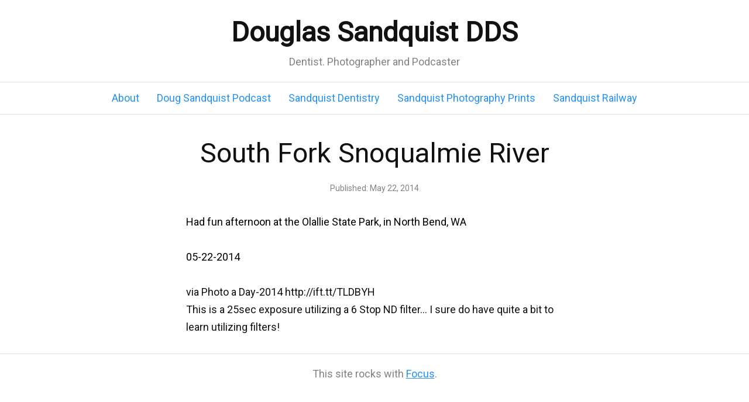

--- FILE ---
content_type: text/html; charset=UTF-8
request_url: https://douglassandquist.com/south-fork-snoqualmie-river/
body_size: 12972
content:
<!DOCTYPE html>
<html dir="ltr" lang="en-US">
<head>
<meta charset="UTF-8" />
<meta name="viewport" content="width=device-width, initial-scale=1" />
<link href="https://douglassandquist.com/wp-content/thesis/skins/focus/css.css" rel="stylesheet" />
<title>South Fork Snoqualmie River</title>
<meta name="description" content="Had fun afternoon at the Olallie State Park, in North Bend, WA05-22-2014 via Photo a Day-2014 http://ift.tt/TLDBYH This is a 25sec exposure utilizing a 6 Stop ND filter&#8230; I sure do have quite a bit to learn utilizing filters!" />
<meta name="robots" content="noodp, noydir" />
<link href="https://douglassandquist.com/south-fork-snoqualmie-river/" rel="canonical" />
<link href="https://douglassandquist.com/feed/" rel="alternate" type="application/rss+xml" title="Douglas Sandquist DDS feed" />
<link href="https://douglassandquist.com/xmlrpc.php" rel="pingback" />
<meta property="og:type" content="article" />
<meta property="og:title" content="South Fork Snoqualmie River" />
<meta property="og:url" content="https://douglassandquist.com/south-fork-snoqualmie-river/" />
<meta property="og:description" content="Had fun afternoon at the Olallie State Park, in North Bend, WA05-22-2014 via Photo a Day-2014 http://ift.tt/TLDBYH This is a 25sec exposure utilizing a 6 Stop ND filter&#8230; I sure do have quite a bit to learn utilizing filters!" />
<meta property="og:image" content="http://www.sandquistphotography.com/Project-365/Photo-a-Day2014/i-5kM9Pdq/0/L/south-fork-snoqualmie-river-L.jpg" />
<meta property="og:site_name" content="Douglas Sandquist DDS" />
<meta property="og:locale" content="en_US" />
<meta property="article:published_time" content="2014-05-22T19:08:51-07:00" />
<meta property="article:modified_time" content="2014-05-26T16:02:35-07:00" />
<meta property="twitter:card" content="summary_large_image" />
<meta property="twitter:site" content="@dougsandquist" />
<link rel='dns-prefetch' href='//s.w.org' />
		<script type="text/javascript">
			window._wpemojiSettings = {"baseUrl":"https:\/\/s.w.org\/images\/core\/emoji\/13.0.1\/72x72\/","ext":".png","svgUrl":"https:\/\/s.w.org\/images\/core\/emoji\/13.0.1\/svg\/","svgExt":".svg","source":{"concatemoji":"https:\/\/douglassandquist.com\/wp-includes\/js\/wp-emoji-release.min.js?ver=5.6.16"}};
			!function(e,a,t){var n,r,o,i=a.createElement("canvas"),p=i.getContext&&i.getContext("2d");function s(e,t){var a=String.fromCharCode;p.clearRect(0,0,i.width,i.height),p.fillText(a.apply(this,e),0,0);e=i.toDataURL();return p.clearRect(0,0,i.width,i.height),p.fillText(a.apply(this,t),0,0),e===i.toDataURL()}function c(e){var t=a.createElement("script");t.src=e,t.defer=t.type="text/javascript",a.getElementsByTagName("head")[0].appendChild(t)}for(o=Array("flag","emoji"),t.supports={everything:!0,everythingExceptFlag:!0},r=0;r<o.length;r++)t.supports[o[r]]=function(e){if(!p||!p.fillText)return!1;switch(p.textBaseline="top",p.font="600 32px Arial",e){case"flag":return s([127987,65039,8205,9895,65039],[127987,65039,8203,9895,65039])?!1:!s([55356,56826,55356,56819],[55356,56826,8203,55356,56819])&&!s([55356,57332,56128,56423,56128,56418,56128,56421,56128,56430,56128,56423,56128,56447],[55356,57332,8203,56128,56423,8203,56128,56418,8203,56128,56421,8203,56128,56430,8203,56128,56423,8203,56128,56447]);case"emoji":return!s([55357,56424,8205,55356,57212],[55357,56424,8203,55356,57212])}return!1}(o[r]),t.supports.everything=t.supports.everything&&t.supports[o[r]],"flag"!==o[r]&&(t.supports.everythingExceptFlag=t.supports.everythingExceptFlag&&t.supports[o[r]]);t.supports.everythingExceptFlag=t.supports.everythingExceptFlag&&!t.supports.flag,t.DOMReady=!1,t.readyCallback=function(){t.DOMReady=!0},t.supports.everything||(n=function(){t.readyCallback()},a.addEventListener?(a.addEventListener("DOMContentLoaded",n,!1),e.addEventListener("load",n,!1)):(e.attachEvent("onload",n),a.attachEvent("onreadystatechange",function(){"complete"===a.readyState&&t.readyCallback()})),(n=t.source||{}).concatemoji?c(n.concatemoji):n.wpemoji&&n.twemoji&&(c(n.twemoji),c(n.wpemoji)))}(window,document,window._wpemojiSettings);
		</script>
		<style type="text/css">
img.wp-smiley,
img.emoji {
	display: inline !important;
	border: none !important;
	box-shadow: none !important;
	height: 1em !important;
	width: 1em !important;
	margin: 0 .07em !important;
	vertical-align: -0.1em !important;
	background: none !important;
	padding: 0 !important;
}
</style>
	<link rel='stylesheet' id='flick-css'  href='https://douglassandquist.com/wp-content/plugins/mailchimp//css/flick/flick.css?ver=5.6.16' type='text/css' media='all' />
<link rel='stylesheet' id='mailchimpSF_main_css-css'  href='https://douglassandquist.com/?mcsf_action=main_css&#038;ver=5.6.16' type='text/css' media='all' />
<!--[if IE]>
<link rel='stylesheet' id='mailchimpSF_ie_css-css'  href='https://douglassandquist.com/wp-content/plugins/mailchimp/css/ie.css?ver=5.6.16' type='text/css' media='all' />
<![endif]-->
<link rel='stylesheet' id='wp-block-library-css'  href='https://douglassandquist.com/wp-includes/css/dist/block-library/style.min.css?ver=5.6.16' type='text/css' media='all' />
<script type='text/javascript' src='https://douglassandquist.com/wp-includes/js/jquery/jquery.min.js?ver=3.5.1' id='jquery-core-js'></script>
<script type='text/javascript' src='https://douglassandquist.com/wp-includes/js/jquery/ui/core.min.js?ver=1.12.1' id='jquery-ui-core-js'></script>
<script type='text/javascript' src='https://douglassandquist.com/wp-content/plugins/mailchimp//js/scrollTo.js?ver=1.5.7' id='jquery_scrollto-js'></script>
<script type='text/javascript' src='https://douglassandquist.com/wp-includes/js/jquery/jquery.form.min.js?ver=4.2.1' id='jquery-form-js'></script>
<script type='text/javascript' id='mailchimpSF_main_js-js-extra'>
/* <![CDATA[ */
var mailchimpSF = {"ajax_url":"https:\/\/douglassandquist.com\/"};
/* ]]> */
</script>
<script type='text/javascript' src='https://douglassandquist.com/wp-content/plugins/mailchimp//js/mailchimp.js?ver=1.5.7' id='mailchimpSF_main_js-js'></script>
<script type='text/javascript' src='https://douglassandquist.com/wp-content/plugins/mailchimp//js/datepicker.js?ver=5.6.16' id='datepicker-js'></script>
<link rel="https://api.w.org/" href="https://douglassandquist.com/wp-json/" /><link rel="alternate" type="application/json" href="https://douglassandquist.com/wp-json/wp/v2/posts/4095" /><link rel="alternate" type="application/json+oembed" href="https://douglassandquist.com/wp-json/oembed/1.0/embed?url=https%3A%2F%2Fdouglassandquist.com%2Fsouth-fork-snoqualmie-river%2F" />
<link rel="alternate" type="text/xml+oembed" href="https://douglassandquist.com/wp-json/oembed/1.0/embed?url=https%3A%2F%2Fdouglassandquist.com%2Fsouth-fork-snoqualmie-river%2F&#038;format=xml" />
<script type="text/javascript">!function(e,t){(e=t.createElement("script")).src="https://cdn.convertbox.com/convertbox/js/embed.js",e.id="app-convertbox-script",e.async=true,e.dataset.uuid="5552592f-93c1-4ff8-b9a2-1f7b98c65634",document.getElementsByTagName("head")[0].appendChild(e)}(window,document);</script>
    <script>var cb_wp=cb_wp || {};cb_wp.post_data={"id":4095,"tags":[63,71],"post_type":"post","cats":[5]};cb_wp.is_user_logged_in=false;</script ><script type='text/javascript'>
window.___gcfg = {lang: 'en'};
(function() 
{var po = document.createElement('script');
po.type = 'text/javascript'; po.async = true;po.src = 'https://apis.google.com/js/plusone.js';
var s = document.getElementsByTagName('script')[0];
s.parentNode.insertBefore(po, s);
})();</script><script type="text/javascript">
        jQuery(function($) {
            $('.date-pick').each(function() {
                var format = $(this).data('format') || 'mm/dd/yyyy';
                format = format.replace(/yyyy/i, 'yy');
                $(this).datepicker({
                    autoFocusNextInput: true,
                    constrainInput: false,
                    changeMonth: true,
                    changeYear: true,
                    beforeShow: function(input, inst) { $('#ui-datepicker-div').addClass('show'); },
                    dateFormat: format.toLowerCase(),
                });
            });
            d = new Date();
            $('.birthdate-pick').each(function() {
                var format = $(this).data('format') || 'mm/dd';
                format = format.replace(/yyyy/i, 'yy');
                $(this).datepicker({
                    autoFocusNextInput: true,
                    constrainInput: false,
                    changeMonth: true,
                    changeYear: false,
                    minDate: new Date(d.getFullYear(), 1-1, 1),
                    maxDate: new Date(d.getFullYear(), 12-1, 31),
                    beforeShow: function(input, inst) { $('#ui-datepicker-div').removeClass('show'); },
                    dateFormat: format.toLowerCase(),
                });

            });

        });
    </script>
<script>
  (function(i,s,o,g,r,a,m){i['GoogleAnalyticsObject']=r;i[r]=i[r]||function(){
  (i[r].q=i[r].q||[]).push(arguments)},i[r].l=1*new Date();a=s.createElement(o),
  m=s.getElementsByTagName(o)[0];a.async=1;a.src=g;m.parentNode.insertBefore(a,m)
  })(window,document,'script','//www.google-analytics.com/analytics.js','ga');

  ga('create', 'UA-728621-5', 'douglassandquist.com');
  ga('require', 'displayfeatures');
  ga('send', 'pageview');

</script><link href="https://douglassandquist.com/wp-content/uploads/2020/04/apple-icon-57x57-1.png" rel="shortcut icon" />
</head>
<body class="template-single mode-focus focus">

<div id="header">
	<div class="container">
		<div id="site_title">Douglas Sandquist DDS</div>
		<div id="site_tagline">Dentist. Photographer and Podcaster</div>
	</div>
</div>
<nav id="nav">
	<div class="container">
		<ul id="menu-nav-menu1" class="menu"><li id="menu-item-1086" class="menu-item menu-item-type-post_type menu-item-object-page menu-item-1086"><a title="about" href="https://douglassandquist.com/about/">About</a></li>
<li id="menu-item-5803" class="menu-item menu-item-type-taxonomy menu-item-object-category menu-item-5803"><a href="https://douglassandquist.com/blog/podcast/">Doug Sandquist Podcast</a></li>
<li id="menu-item-1096" class="menu-item menu-item-type-custom menu-item-object-custom menu-item-1096"><a href="http://sandquistdds.com">Sandquist Dentistry</a></li>
<li id="menu-item-1105" class="menu-item menu-item-type-custom menu-item-object-custom menu-item-1105"><a href="https://sandquistphotography.com">Sandquist Photography Prints</a></li>
<li id="menu-item-1087" class="menu-item menu-item-type-taxonomy menu-item-object-category menu-item-1087"><a href="https://douglassandquist.com/blog/sandquist-railway/">Sandquist Railway</a></li>
</ul>
	</div>
</nav>
<div id="content">
	<div class="container columns">
		<div class="content grt">
			<article id="post-4095" class="post_box text top" itemscope itemtype="https://schema.org/BlogPosting">
				<link href="https://douglassandquist.com/south-fork-snoqualmie-river/" itemprop="mainEntityOfPage" />
				<div class="headline_area">
					<h1 class="headline" itemprop="headline">South Fork Snoqualmie River</h1>
					<div class="byline">
						<meta itemprop="datePublished" content="2014-05-22" />
						<meta itemprop="dateModified" content="2014-05-26" />
						<span class="post_date_intro">Published:</span> <span class="post_date" title="2014-05-22">May 22, 2014</span>
					</div>
				</div>
				<div class="post_content" itemprop="articleBody">
<div><span style="color: #000000;">Had fun afternoon at the Olallie State Park, in North Bend, WA</span><br style="color: #b5b5b5;" /><br style="color: #b5b5b5;" /><span style="color: #000000;">05-22-2014</span></div>
<div><a href="http://www.sandquistphotography.com/Project-365/Photo-a-Day2014/i-5kM9Pdq/A"><img loading="lazy" class="aligncenter" src="http://www.sandquistphotography.com/Project-365/Photo-a-Day2014/i-5kM9Pdq/0/L/south-fork-snoqualmie-river-L.jpg" alt="" width="800" height="534" /></a>via Photo a Day-2014 http://ift.tt/TLDBYH</div>
<div></div>
<div>This is a 25sec exposure utilizing a 6 Stop ND filter&#8230; I sure do have quite a bit to learn utilizing filters!</div>
				</div>
			</article>
			<div id="comments" class="text">
			</div>
		</div>
	</div>
</div>
<div id="footer">
	<div class="container">
		<p class="attribution">This site rocks with <a href="https://diythemes.com/focus/">Focus</a>.</p>
	</div>
</div>
<link rel='stylesheet' id='comments_evolved_tabs_css-css'  href='https://douglassandquist.com/wp-content/plugins/gplus-comments/assets/styles/plugin.css?ver=1.6.3' type='text/css' media='all' />
<script type='text/javascript' src='https://douglassandquist.com/wp-includes/js/jquery/ui/tabs.min.js?ver=1.12.1' id='jquery-ui-tabs-js'></script>
<script type='text/javascript' src='https://douglassandquist.com/wp-includes/js/wp-embed.min.js?ver=5.6.16' id='wp-embed-js'></script>
<!-- Comments Evolved plugin -->
<script>jQuery("#comments-evolved-tabs").tabs();</script>
<!-- //Comments Evolved plugin -->
</body>
</html>